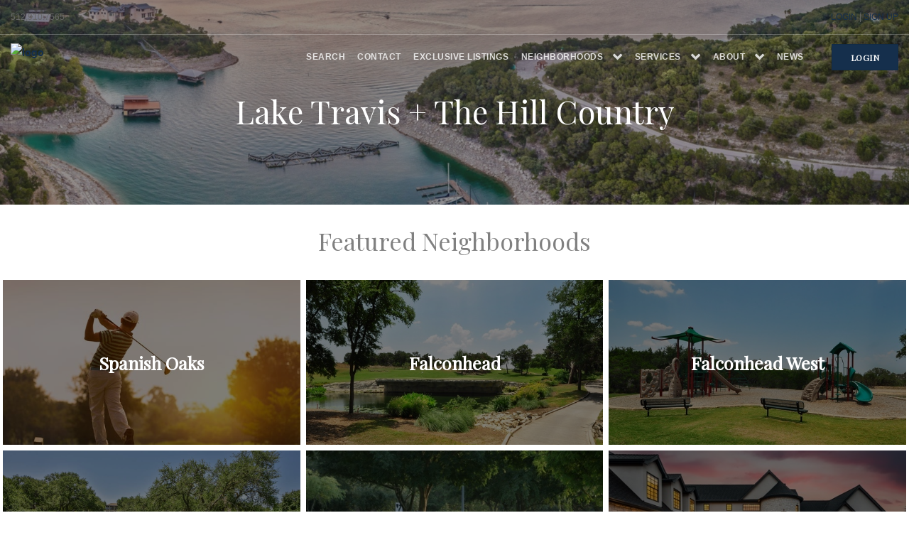

--- FILE ---
content_type: text/html; charset=utf-8
request_url: https://www.treaustin.com/the-hill-country-neighborhoods/
body_size: 22199
content:
<!DOCTYPE html><html xmlns="https://www.w3.org/1999/xhtml" prefix="og: http://ogp.me/ns#" lang="en" data-reactroot=""><head><title>The Hill Country Neighborhoods  | Taylor Real Estate</title><meta name="viewport" content="width=device-width, initial-scale=1.0, maximum-scale=1.0, user-scalable=no"/><meta name="robots" content="index, follow"/><link rel="canonical" href="https://www.treaustin.com//the-hill-country-neighborhoods/"/><meta property="og:url" content="https://www.treaustin.com//the-hill-country-neighborhoods/"/><link rel="stylesheet" href="/themes/millenium/stylesheets/font-awesome.min.css?5bb1483662e99e498dcb78f680f4eb17"/><link rel="stylesheet" type="text/css" href="https://cdn.jsdelivr.net/npm/slick-carousel@1.8.1/slick/slick.css"/><link rel="stylesheet" type="text/css" href="https://cdn.jsdelivr.net/npm/slick-carousel@1.8.1/slick/slick-theme.css"/><link rel="stylesheet" href="/themes/millenium/frontend.css?5bb1483662e99e498dcb78f680f4eb17"/><link rel="stylesheet" href="https://cdn.jsdelivr.net/npm/leaflet@1.1.0/dist/leaflet.css" integrity="sha512-wcw6ts8Anuw10Mzh9Ytw4pylW8+NAD4ch3lqm9lzAsTxg0GFeJgoAtxuCLREZSC5lUXdVyo/7yfsqFjQ4S+aKw==" crossorigin="anonymous"/><style data-styled="hWfFhX jnpDCx htuiCM iIMrTz iOamPi VwWna dqDJsX hYeFkV jsVvJU zXEbN iavkKQ hPZSsZ grXznH dSObOD" data-styled-version="4.4.1">
/* sc-component-id: sc-laTMn */
.dSObOD{display:inline-block;border:1px solid #3f3f3f;padding:5px 25px;text-transform:uppercase;-webkit-text-decoration:none !important;text-decoration:none !important;} .dSObOD:hover{-webkit-transform:translate3d(0,-2px,0);-ms-transform:translate3d(0,-2px,0);transform:translate3d(0,-2px,0);}
/* sc-component-id: sc-hGoxap */
.iOamPi{display:-webkit-box;display:-webkit-flex;display:-ms-flexbox;display:flex;min-height:2.5em;-webkit-align-items:center;-webkit-box-align:center;-ms-flex-align:center;align-items:center;-webkit-box-pack:end;-webkit-justify-content:flex-end;-ms-flex-pack:end;justify-content:flex-end;}
/* sc-component-id: sc-fjmCvl */
.VwWna{border-style:none;position:relative;} .VwWna div{right:10px;} .VwWna div:before,.VwWna div,.VwWna div:after{background-color:#fff;cursor:pointer;border-radius:1px;height:3px;width:20px;position:absolute;display:block;content:'';-webkit-transition:all 200ms ease-in-out;transition:all 200ms ease-in-out;} .VwWna div:before{top:-5px;} .VwWna div:after{bottom:-5px;}
/* sc-component-id: sc-global-856177778 */
@media screen and (max-width:960px){body{overflow-y:auto;}}
/* sc-component-id: sc-TFwJa */
.hWfFhX{display:-webkit-box;display:-webkit-flex;display:-ms-flexbox;display:flex;-webkit-align-items:center;-webkit-box-align:center;-ms-flex-align:center;align-items:center;-webkit-box-pack:justify;-webkit-justify-content:space-between;-ms-flex-pack:justify;justify-content:space-between;padding:15px;z-index:1000;width:100%;}
/* sc-component-id: sc-bHwgHz */
.grXznH{margin-right:15px;text-align:center;color:#fff;} .grXznH:hover{color:#fff;} @media screen and (max-width:960px){.grXznH{width:100%;margin-left:auto !important;margin-right:auto !important;margin-bottom:15px;}}
/* sc-component-id: sc-krDsej */
.hPZSsZ{display:inline-block;} .hPZSsZ .sc-bHwgHz:last-child{margin-right:0;} @media screen and (max-width:960px){.hPZSsZ{display:-webkit-box;display:-webkit-flex;display:-ms-flexbox;display:flex;-webkit-flex-direction:column;-ms-flex-direction:column;flex-direction:column;}}
/* sc-component-id: sc-dTdPqK */
.hYeFkV display:inline-block > div + div{padding-left:0;} @media screen and (max-width:960px){.hYeFkV{display:-webkit-box;display:-webkit-flex;display:-ms-flexbox;display:flex;-webkit-flex-direction:column;-ms-flex-direction:column;flex-direction:column;}} @media screen and (max-width:960px){.hYeFkV{margin-bottom:15px;}}
/* sc-component-id: sc-eMigcr */
.jsVvJU{position:relative;padding-right:15px;padding-left:15px;display:inline-block;text-transform:uppercase;line-height:40px;} .jsVvJU:hover > .sc-itybZL{max-height:0px;} @media screen and (max-width:960px){.jsVvJU{padding:10px 0 !important;border-bottom:1px solid rgba(255,255,255,0.25);}}
/* sc-component-id: sc-gPWkxV */
.zXEbN{opacity:0.8;-webkit-transition:opacity 0.3s;transition:opacity 0.3s;-webkit-transition:opacity 0.3s;font-weight:500;-webkit-text-decoration:none !important;text-decoration:none !important;color:#fff;} .zXEbN:hover{opacity:1;}
/* sc-component-id: sc-jVODtj */
.jnpDCx{max-width:none !important;width:auto !important;height:58px;}
/* sc-component-id: sc-kUaPvJ */
.htuiCM{width:100%;text-align:right;}
/* sc-component-id: sc-giadOv */
.dqDJsX{font-size:12px;-webkit-transition:right 0.15s ease-in;transition:right 0.15s ease-in;} @media screen and (max-width:960px){.dqDJsX{position:fixed;padding-top:15px;padding-bottom:88px;padding-left:50px;padding-right:50px;height:100%;overflow:scroll;width:400px;right:-400px;z-index:1000;}}
/* sc-component-id: sc-fONwsr */
.iavkKQ{display:-webkit-box;display:-webkit-flex;display:-ms-flexbox;display:flex;-webkit-align-items:center;-webkit-box-align:center;-ms-flex-align:center;align-items:center;opacity:inherit;-webkit-box-pack:justify;-webkit-justify-content:space-between;-ms-flex-pack:justify;justify-content:space-between;}
/* sc-component-id: sc-ipXKqB */
.iIMrTz{display:none;} @media screen and (max-width:960px){.iIMrTz{width:100%;display:inline-block;}}</style><script src="https://cdnjs.cloudflare.com/ajax/libs/babel-core/5.8.34/browser-polyfill.js"></script><script type="text/javascript" src="/themes/millenium/frontend.js?5bb1483662e99e498dcb78f680f4eb17"></script><script>
            require('themes/millenium/frontend/javascripts/main');
          </script><script src="https://cdn.jsdelivr.net/npm/leaflet@1.1.0/dist/leaflet.js" integrity="sha512-mNqn2Wg7tSToJhvHcqfzLMU6J4mkOImSPTxVZAdo+lcPlk+GhZmYgACEe0x35K7YzW1zJ7XyJV/TT1MrdXvMcA==" crossorigin="anonymous"></script><script src="https://cdn.jsdelivr.net/npm/isotope-layout@3/dist/isotope.pkgd.min.js"></script><script src="https://snapwidget.com/js/snapwidget.js"></script><script src="https://cdn.jsdelivr.net/npm/flickity@2/dist/flickity.pkgd.min.js"></script><noscript>
          <style>
            .tabs-with-cover-block .tab-content .inactive-tab { display: block !important }
          </style>
          </noscript><link rel="stylesheet" href="/themes/millenium/stylesheets/font-playfair.css?5bb1483662e99e498dcb78f680f4eb17"/><link rel="stylesheet" href="/themes/millenium/stylesheets/theme-1.css?5bb1483662e99e498dcb78f680f4eb17"/><style>
        .bg--primary {
          background: #152f4c;
        }
        .btn--primary{
          background: #152f4c !important;
          border-color: #132b45 !important;
        }
        .btn--primary:hover {
          background: #132b45;
          border-color: #132b45;
        }
        .btn--primary:active {
          background: #10253c;
          border-color: #10253c;
        }
        a {
          color: #152f4c;
        }
        a:hover {
          color: #132b45;
        }
        a:active {
          color: #10253c !important;
        }
        li.active:after {
          color: #152f4c;
        }
        .bg--secondary {
          background: #e1ded9;
        }
        .bg--secondary .menu-vertical .dropdown-menu-item a span{
          color: rgba(0, 0, 0, 1);
        }
        .bg--secondary .menu-horizontal li, .bg--auto .menu-horizontal li{
          border-color: rgba(0, 0, 0, 0.25) !important;
        }
        .btn--secondary{
          background: #e1ded9 !important;
          border-color: #cfccc7 !important;
        }
        .btn--secondary:hover {
          background: #cfccc7;
          border-color: #cfccc7;
        }
        .btn--secondary:active {
          background: #b4b1ad;
          border-color: #b4b1ad;
        }
        .process-3 li .process__number {
          border-color: #152f4c;
        }
        .process-3 li .process__number span {
          color: #152f4c;
        }
        .tt-dataset h4 {
          color: #152f4c !important;
        }
        .tt-selectable:hover {
          background: #152f4c !important;
        }
        .bg--primary i{
          color: rgba(255, 255, 255, 1);
        }
        .bg--primary select{
          color: rgba(255, 255, 255, 1);
        }
        .bg--secondary i{
          color: rgba(0, 0, 0, 1);
        }
        .bg--secondary select{
          color: rgba(0, 0, 0, 0.5);
        }
        .bg--auto .dropdown__content{
          background: #fff;
        }
        .color--primary {
          color: #152f4c !important;
        }
        .color-primary-hover:hover {
          color: #152f4c !important;
        }
        .bg--primary .boxed:not(.imagebg) .color--primary {
          color: #152f4c !important;
        }
        .btn--primary-outline .btn__text {
          color: #152f4c !important;
        }
        .btn--secondary-outline .btn__text {
          color: #e1ded9 !important;
        }
        .btn--primary-outline {
          border-color: #152f4c !important;
        }
        .btn--secondary-outline {
          border-color: #e1ded9 !important;
        }
        .btn--secondary .btn__text {
          color: #252525 !important;
        }
        .imagebg.image--light .btn--primary-outline, .imagebg.image--light .btn--secondary-outline {
          background: rgba(255,255,255,.3) !important;
        }
        .lead p {
          font-size: 16px;
        }
        div[data-site-builder-block-id="script_block_11"] > div {
    display: flex;
    justify-content: center;
    /* Add align-items: center; if you also want vertical centering */
}
div[data-site-builder-block-id="script_block_5"] > div {
    display: flex;
    justify-content: center;
    /* Add align-items: center; if you also want vertical centering */
}
div[data-site-builder-block-id="script_block_6"] > div {
    display: flex;
    justify-content: center;
    /* Add align-items: center; if you also want vertical centering */
}
div[data-site-builder-block-id="script_block_7"] > div {
    display: flex;
    justify-content: center;
    /* Add align-items: center; if you also want vertical centering */
}
div[data-site-builder-block-id="script_block_3"] > div {
    display: flex;
    justify-content: center;
    /* Add align-items: center; if you also want vertical centering */
}
div[data-site-builder-block-id="script_block_9"] > div {
    display: flex;
    justify-content: center;
    /* Add align-items: center; if you also want vertical centering */
}
div[data-site-builder-block-id="script_block_8"] > div {
    display: flex;
    justify-content: center;
    /* Add align-items: center; if you also want vertical centering */
}
div[data-site-builder-block-id="script_block_10"] > div {
    display: flex;
    justify-content: center;
    /* Add align-items: center; if you also want vertical centering */
}
      </style><link rel="apple-touch-icon" sizes="57x57" href="https://site-builder-platform-production-active-storage.s3.amazonaws.com/85ouumzum42hlu478e5wvvlruqn9"/><link rel="apple-touch-icon" sizes="60x60" href="https://site-builder-platform-production-active-storage.s3.amazonaws.com/85ouumzum42hlu478e5wvvlruqn9"/><link rel="apple-touch-icon" sizes="72x72" href="https://site-builder-platform-production-active-storage.s3.amazonaws.com/85ouumzum42hlu478e5wvvlruqn9"/><link rel="apple-touch-icon" sizes="114x114" href="https://site-builder-platform-production-active-storage.s3.amazonaws.com/85ouumzum42hlu478e5wvvlruqn9"/><link rel="apple-touch-icon" sizes="120x120" href="https://site-builder-platform-production-active-storage.s3.amazonaws.com/85ouumzum42hlu478e5wvvlruqn9"/><link rel="apple-touch-icon" sizes="144x144" href="https://site-builder-platform-production-active-storage.s3.amazonaws.com/85ouumzum42hlu478e5wvvlruqn9"/><link rel="apple-touch-icon" sizes="152x152" href="https://site-builder-platform-production-active-storage.s3.amazonaws.com/85ouumzum42hlu478e5wvvlruqn9"/><link rel="apple-touch-icon" sizes="180x180" href="https://site-builder-platform-production-active-storage.s3.amazonaws.com/85ouumzum42hlu478e5wvvlruqn9"/><link rel="icon" type="image/png" sizes="192x192" href="https://site-builder-platform-production-active-storage.s3.amazonaws.com/85ouumzum42hlu478e5wvvlruqn9"/><link rel="icon" type="image/png" sizes="16x16" href="https://site-builder-platform-production-active-storage.s3.amazonaws.com/85ouumzum42hlu478e5wvvlruqn9"/><link rel="icon" type="image/png" sizes="96x96" href="https://site-builder-platform-production-active-storage.s3.amazonaws.com/85ouumzum42hlu478e5wvvlruqn9"/><meta name="keywords" content="The Hill Country Neighborhoods "/><meta name="twitter:image" content="https://site-builder-platform-production-active-storage.s3.amazonaws.com/u0eqjhq6rot4rnmv3asx5qn62vz1"/><script type="application/ld+json">{"@context":"https://schema.org","@graph":[{"@type":"WebSite","url":"https://www.treaustin.com/the-hill-country-neighborhoods","name":"The Hill Country Neighborhoods  | Taylor Real Estate","description":null,"publisher":"Taylor Real Estate","potentialAction":{"@type":"SearchAction","target":"https://www.treaustin.com/idx?q=%7B%22full_text%22%3A%7B%22value%22%3A%5B%22{search_term}%22%5D%7D%7D&utm_source=google&utm_medium=organic&utm_campaign=sitelinks_searchbox","query-input":"required name=search_term"}},{"@type":"Organization","name":"Taylor Real Estate","url":"https://www.treaustin.com"}]}</script><meta property="og:title" content="Taylor Real Estate | Brokerage Services and Urban Development Marketing"/><meta property="og:type" content="website"/><meta property="og:image" content="https://site-builder-platform-production-active-storage.s3.amazonaws.com/bkdegl7gi2e6d2vnri4y9wjq9khs"/><meta property="og:description" content="We are a full-service real estate brokerage firm based in the heart of Austin.  We specialize in providing individually tailored service for clientele in the downtown, central and west Austin areas"/><script>
              (function(i,s,o,g,r,a,m){i['GoogleAnalyticsObject']=r;i[r]=i[r]||function(){
                      (i[r].q=i[r].q||[]).push(arguments)},i[r].l=1*new Date();a=s.createElement(o),
                      m=s.getElementsByTagName(o)[0];a.async=1;a.src=g;m.parentNode.insertBefore(a,m)
                      })(window,document,'script','https://www.google-analytics.com/analytics.js','ga');
                      ga('create', 'UA-50582728-3', 'auto');
                      ga('create', 'UA-97936234-1', 'auto', 'clientTracker');
                      ga('send', 'pageview');
                      ga('clientTracker.send', 'pageview');
          </script><script>
            !function(f,b,e,v,n,t,s){if(f.fbq)return;n=f.fbq=function(){n.callMethod?
            n.callMethod.apply(n,arguments):n.queue.push(arguments)};if(!f._fbq)f._fbq=n;
            n.push=n;n.loaded=!0;n.version='2.0';n.queue=[];t=b.createElement(e);t.async=!0;
            t.src=v;s=b.getElementsByTagName(e)[0];s.parentNode.insertBefore(t,s)}(window,
            document,'script','https://connect.facebook.net/en_US/fbevents.js');
            fbq('init', '112947996046987');
            fbq('init', '307009429766376');
            fbq('track', 'PageView');
            </script><script type="text/javascript" src="https://crm.realsavvy.com/widgets/YDBcH0lZpVW5iw.js"> </script></head><body data-smooth-scroll-offset="77" data-spy="scroll" data-target=".sticky-list"><div id="locomotive-site-builder-page-anchor"><div id="site-builder-page"><div class="standard-nav bar--absolute theme_1" data-site-builder-block-id="standard_navigation_1"><div class="nav-holder theme_1"><section class="bar bar-3 bar--sm top-nav-bar bg--auto bar--transparent"><div class="container-fluid"><div class="row"><div class="col-md-6 col-xs-8"><div class="bar__module"><span class="top-nav-text">512.910.7565</span></div></div><div class="col-md-6 col-xs-4 text-right"><div class="bar__module"><span><a class="top-nav-links" href="" target="">Login</a><span class="top-nav-text"> | </span><a class="top-nav-links" href="" target="">Sign Up</a></span></div></div></div></div></section><div class="bar bar--sm visible-xs visible-sm bg--auto" style="margin-top:0"><div class="container-fluid"><div class="row"><div class="col-sm-5 col-xs-5"><a href="/"><img class="logo logo-dark" alt="logo" src="https://cdn.filestackcontent.com/DWEnDcQDWMsfEY2nXng9"/><img class="logo logo-light" alt="logo" src="https://cdn.filestackcontent.com/PhrFQX0HSRe9vO5kvy6O"/></a></div><div class="col-sm-5 col-sm-offset-2 col-xs-7 text-right"><div class="hamburger-container"><button class="hamburger-toggle"><span class="hamburger"></span></button></div></div></div></div></div><nav id="menu1" class="bar bar-1 bottom-nav-bar bg--auto bar--transparent"><div class="container-fluid"><div class="row"><div class="col-sm-12 hidden-xs hidden-sm"><div class="bar__module"><a href="/"><img class="logo logo-dark custom-logo" alt="logo" src="https://cdn.filestackcontent.com/DWEnDcQDWMsfEY2nXng9"/><img alt="logo" class="logo logo-light custom-logo" src="https://cdn.filestackcontent.com/PhrFQX0HSRe9vO5kvy6O"/></a></div></div><div class="col-md-10 col-md-offset-2 col-sm-9 text-right text-left-xs text-left-sm"><div class="bar__module"><ul class="menu-horizontal text-left"><li class="menu-item"><a href="/idx" target=""><span>Search</span></a> </li><li class="menu-item"><a href="/contact" target=""><span>Contact</span></a> </li><li class="menu-item"><a href="/listings" target=""><span>Exclusive Listings</span></a> </li><li class="dropdown menu-dropdown"><a href="#" class="dropdown__trigger" target=""><span class="dropdown-label">Neighborhoods</span></a><span class="sub-dropdown-trigger visible-xs visible-sm"></span><div class="dropdown__container menu-dropdown-container"><div class="container"><div class="row"><div class="dropdown__content menu-dropdown-content bg--auto"><ul class="menu-vertical dropdown-menu-vertical"><li class="dropdown-menu-item submenu-dropdown"><a href="/austin-neighborhoods" target=""><span>West + Central Austin </span></a></li><li class="dropdown-menu-item submenu-dropdown"><a href="/waterfront" target=""><span>Waterfront</span></a></li><li class="dropdown-menu-item submenu-dropdown"><a href="/the-hill-country-neighborhoods" target=""><span>The Hill Country </span></a></li></ul></div></div></div></div></li><li class="dropdown menu-dropdown"><a href="#" class="dropdown__trigger" target=""><span class="dropdown-label">Services</span></a><span class="sub-dropdown-trigger visible-xs visible-sm"></span><div class="dropdown__container menu-dropdown-container"><div class="container"><div class="row"><div class="dropdown__content menu-dropdown-content bg--auto"><ul class="menu-vertical dropdown-menu-vertical"><li class="dropdown-menu-item submenu-dropdown"><a href="/sellers" target=""><span>Selling Your Home</span></a></li><li class="dropdown-menu-item submenu-dropdown"><a href="/home-valuation" target=""><span>Home Value</span></a></li><li class="dropdown-menu-item submenu-dropdown"><a href="/buyers" target=""><span>Buying a Home</span></a></li><li class="dropdown-menu-item submenu-dropdown"><a href="/project-marketing-and-development" target=""><span>Projects</span></a></li></ul></div></div></div></div></li><li class="dropdown menu-dropdown"><a href="#" class="dropdown__trigger" target=""><span class="dropdown-label">About</span></a><span class="sub-dropdown-trigger visible-xs visible-sm"></span><div class="dropdown__container menu-dropdown-container"><div class="container"><div class="row"><div class="dropdown__content menu-dropdown-content bg--auto"><ul class="menu-vertical dropdown-menu-vertical"><li class="dropdown-menu-item submenu-dropdown"><a href="/about" target=""><span>About Us</span></a></li><li class="dropdown-menu-item submenu-dropdown"><a href="/the-advisor-austin-real-estate-market-analysis" target=""><span>Market Data</span></a></li><li class="dropdown-menu-item submenu-dropdown"><a href="/testimonials" target=""><span>Testimonials</span></a></li></ul></div></div></div></div></li><li class="menu-item"><a href="/blog" target=""><span>News</span></a> </li></ul></div><div class="bar__module menu-buttons"><a class="btn btn--sm btn--primary type--uppercase"><span class="btn__text">Login</span></a></div></div></div></div></nav></div><style>
        .standard-nav .bar .logo {
          height: 40px;
          top: 2px;
        }

        .standard-nav .bar-1 {
          padding-bottom: 10px;
          padding-top: 10px;
        }

        @media(max-width: 768px){

          .bar .logo {
            height: 20px !important;
          }
        }
        
      .bar--transparent.top-nav-bar .top-nav-text {
        color: undefined;
      }
      .bar--transparent.top-nav-bar .top-nav-links {
        color: undefined;
      }
      @media (min-width: 991px) {
        .bottom-nav-bar.bar--transparent:not(.bar--dark):not(.pos-fixed) .menu-horizontal > li.menu-dropdown > a span {
          color: #ffffff;
        }
        .bottom-nav-bar.bar--transparent:not(.bar--dark):not(.pos-fixed) .menu-horizontal > li.menu-item > a span {
          color: #ffffff;
        }
        .bottom-nav-bar.bar--transparent:not(.bar--dark):not(.pos-fixed) .menu-buttons a.btn .btn__text {
          color: #ffffff;
        }
      }
    
      </style></div><section class="cover-text-i cover imagebg   height-40  text-center " data-overlay="5" data-site-builder-block-id="cover_text_1_1"><div class="background-image-holder"><img alt="background" src="https://process.filestackapi.com/ANn5ILZAdTeSfgB4VFScPz/resize=width:2800,height:2800,fit:max,align:center/https://cdn.filestackcontent.com/hkffeKypQi6QrDoUN73u"/></div><div class="container pos-vertical-center"><div class="row"><div class="cover-text-content"><div class="subheadline lead"><h3><br></h3><h2>Lake Travis + The Hill Country</h2></div><div class=""></div></div></div></div></section><section class="page-title-3 switchable  unmarg--top  text-center space--xxs bg--auto" data-site-builder-block-id="page_title_3_1"><div class="container"><div class="row text-wrap"><div class="col-md-8"><div class="lead sitebuilder-text-editor unmarg--bottom"><h3>Featured Neighborhoods</h3></div></div></div></div></section><section class="bg--auto   unpad building-image-grid reverse-hover" data-site-builder-block-id="mosaic_1"><div class="flex-col resize"><a class="flex-item offset resize-item" style="background-image:linear-gradient( rgba(0, 0, 0, 0.5), rgba(0, 0, 0, 0.5) ), url(https://process.filestackapi.com/ANn5ILZAdTeSfgB4VFScPz/resize=width:1400,height:1400,fit:max,align:center/https://cdn.filestackcontent.com/K8007GtRBjwHFNULJjOQ)" target="_self" href="/spanish-oaks"><div class="single-building-grid-content none"><div class="content-item"><h3 class="text-center caption-position">Spanish Oaks</h3></div></div></a><a class="flex-item offset resize-item" style="background-image:linear-gradient( rgba(0, 0, 0, 0.5), rgba(0, 0, 0, 0.5) ), url(https://process.filestackapi.com/ANn5ILZAdTeSfgB4VFScPz/resize=width:1400,height:1400,fit:max,align:center/https://cdn.filestackcontent.com/Bob4QIBxQsOu6CQZlOiQ)" target="_self" href="/the-hills-flintrock"><div class="single-building-grid-content none"><div class="content-item"><h3 class="text-center caption-position">The Hills + Flintrock</h3></div></div></a><a class="flex-item offset resize-item" style="background-image:linear-gradient( rgba(0, 0, 0, 0.5), rgba(0, 0, 0, 0.5) ), url(https://process.filestackapi.com/ANn5ILZAdTeSfgB4VFScPz/resize=width:1400,height:1400,fit:max,align:center/https://cdn.filestackcontent.com/elVHVdDNSZmnJtI9gnaA)" target="_self" href="/old-lakeway"><div class="single-building-grid-content none"><div class="content-item"><h3 class="text-center caption-position">Old Lakeway</h3></div></div></a></div><div class="flex-col resize"><a class="flex-item offset resize-item" style="background-image:linear-gradient( rgba(0, 0, 0, 0.5), rgba(0, 0, 0, 0.5) ), url(https://process.filestackapi.com/ANn5ILZAdTeSfgB4VFScPz/resize=width:1400,height:1400,fit:max,align:center/https://cdn.filestackcontent.com/v35xycERWmA55GN6o0MY)" target="_self" href="/falconhead"><div class="single-building-grid-content none"><div class="content-item"><h3 class="text-center caption-position">Falconhead</h3></div></div></a><a class="flex-item offset resize-item" style="background-image:linear-gradient( rgba(0, 0, 0, 0.5), rgba(0, 0, 0, 0.5) ), url(https://process.filestackapi.com/ANn5ILZAdTeSfgB4VFScPz/resize=width:1400,height:1400,fit:max,align:center/https://cdn.filestackcontent.com/boHXDlgqSGeuSmFDYKH0)" target="_self" href="/sweetwater"><div class="single-building-grid-content none"><div class="content-item"><h3 class="text-center caption-position">Sweetwater</h3></div></div></a><a class="flex-item offset resize-item" style="background-image:linear-gradient( rgba(0, 0, 0, 0.5), rgba(0, 0, 0, 0.5) ), url(https://process.filestackapi.com/ANn5ILZAdTeSfgB4VFScPz/resize=width:1400,height:1400,fit:max,align:center/https://cdn.filestackcontent.com/BEA61PuzS8OeHFpS0WMP)" target="_self" href="/rough-hollow"><div class="single-building-grid-content none"><div class="content-item"><h3 class="text-center caption-position">Rough Hollow</h3></div></div></a></div><div class="flex-col resize"><a class="flex-item offset resize-item" style="background-image:linear-gradient( rgba(0, 0, 0, 0.5), rgba(0, 0, 0, 0.5) ), url(https://process.filestackapi.com/ANn5ILZAdTeSfgB4VFScPz/resize=width:1400,height:1400,fit:max,align:center/https://cdn.filestackcontent.com/6YjNDBBQXK230ozaYf0h)" target="_self" href="/falconhead-west"><div class="single-building-grid-content none"><div class="content-item"><h3 class="text-center caption-position">Falconhead West</h3></div></div></a><a class="flex-item offset resize-item" style="background-image:linear-gradient( rgba(0, 0, 0, 0.5), rgba(0, 0, 0, 0.5) ), url(https://process.filestackapi.com/ANn5ILZAdTeSfgB4VFScPz/resize=width:1400,height:1400,fit:max,align:center/https://cdn.filestackcontent.com/w8otv8SWQxSgMrRiPfxV)" target="_self" href="/serene-hills"><div class="single-building-grid-content none"><div class="content-item"><h3 class="text-center caption-position">Serene Hills</h3></div></div></a><a class="flex-item offset resize-item" style="background-image:linear-gradient( rgba(0, 0, 0, 0.5), rgba(0, 0, 0, 0.5) ), url(https://process.filestackapi.com/ANn5ILZAdTeSfgB4VFScPz/resize=width:1400,height:1400,fit:max,align:center/https://cdn.filestackcontent.com/tOok7biDSXycZDRRVcVO)" target="_self" href="/uplands"><div class="single-building-grid-content none"><div class="content-item"><h3 class="text-center caption-position">The Uplands</h3></div></div></a></div><style>
        .building-image-grid .flex-col:hover {
          flex: undefined;
        }
        .building-image-grid .flex-col .flex-item:hover {
          flex: undefined;
        }
      </style></section><section class="bg--auto   unpad building-image-grid reverse-hover" data-site-builder-block-id="mosaic_2"><div class="flex-col resize"><a class="flex-item offset resize-item" style="background-image:linear-gradient( rgba(0, 0, 0, 0.5), rgba(0, 0, 0, 0.5) ), url(https://process.filestackapi.com/ANn5ILZAdTeSfgB4VFScPz/resize=width:1400,height:1400,fit:max,align:center/https://cdn.filestackcontent.com/NddqcISq2eYEdAcpkjLw)" target="_self" href="/lakes-edge"><div class="single-building-grid-content none"><div class="content-item"><h3 class="text-center caption-position">Lakes Edge</h3></div></div></a><a class="flex-item offset resize-item" style="background-image:linear-gradient( rgba(0, 0, 0, 0.5), rgba(0, 0, 0, 0.5) ), url(https://process.filestackapi.com/ANn5ILZAdTeSfgB4VFScPz/resize=width:1400,height:1400,fit:max,align:center/https://cdn.filestackcontent.com/75CPImfSiSeL5PB60OCQ)" target="_self" href="/lake-pointe"><div class="single-building-grid-content none"><div class="content-item"><h3 class="text-center caption-position">Lake Pointe</h3></div></div></a></div><div class="flex-col resize"><a class="flex-item offset resize-item" style="background-image:linear-gradient( rgba(0, 0, 0, 0.5), rgba(0, 0, 0, 0.5) ), url(https://process.filestackapi.com/ANn5ILZAdTeSfgB4VFScPz/resize=width:1400,height:1400,fit:max,align:center/https://cdn.filestackcontent.com/tIE99Ej6ReqLmTAPR2zK)" target="_self" href="/spicewood"><div class="single-building-grid-content none"><div class="content-item"><h3 class="text-center caption-position">Spicewood</h3></div></div></a><a class="flex-item offset resize-item" style="background-image:linear-gradient( rgba(0, 0, 0, 0.5), rgba(0, 0, 0, 0.5) ), url(https://process.filestackapi.com/ANn5ILZAdTeSfgB4VFScPz/resize=width:1400,height:1400,fit:max,align:center/https://cdn.filestackcontent.com/o20oCOM4TbAsIg8ev2Pw)" target="_self" href="/belvedere-luxury-homes-austin"><div class="single-building-grid-content none"><div class="content-item"><h3 class="text-center caption-position">Belvedere</h3></div></div></a></div><div class="flex-col resize"><a class="flex-item offset resize-item" style="background-image:linear-gradient( rgba(0, 0, 0, 0.5), rgba(0, 0, 0, 0.5) ), url(https://process.filestackapi.com/ANn5ILZAdTeSfgB4VFScPz/resize=width:1400,height:1400,fit:max,align:center/https://cdn.filestackcontent.com/K6V4uKvsRC22mew7Fvs6)" target="_self" href="/east-village"><div class="single-building-grid-content none"><div class="content-item"><h3 class="text-center caption-position">East Village</h3></div></div></a><a class="flex-item offset resize-item" style="background-image:linear-gradient( rgba(0, 0, 0, 0.5), rgba(0, 0, 0, 0.5) ), url(https://process.filestackapi.com/ANn5ILZAdTeSfgB4VFScPz/resize=width:1400,height:1400,fit:max,align:center/https://cdn.filestackcontent.com/xdrHBDNURQKjRmcrBA4w)" target="_self" href="/dripping-springs"><div class="single-building-grid-content none"><div class="content-item"><h3 class="text-center caption-position">Dripping Springs</h3></div></div></a></div><style>
        .building-image-grid .flex-col:hover {
          flex: 1.5;
        }
        .building-image-grid .flex-col .flex-item:hover {
          flex: 1.5;
        }
      </style></section><section class="footer-long-2 bg--auto space--xxs " data-site-builder-block-id="footer_long_2_1"><div class="container"><div class="row"><div class="col-md-12 text-center"><img alt="companies-logo" class="company-logo" src="https://cdn.filestackcontent.com/VOy9Cb8iTOOMQ7VWwJvR"/><div class="footer-about mb--1 sitebuilder-text-editor"><p><a href="https://treaustin.app.link/hbECRi71kR" target="_blank"><strong>GET THE APP</strong></a></p><p><br></p><p>14425 Falcon Head Blvd.</p><p>Bldg E, Ste. 100</p><p>Bee Cave, TX 78738</p><p><br></p><p>TEL: 512.910.7565</p><p><a href="/cdn-cgi/l/email-protection#e98b9d889085869ba99d9b8c889c9a9d8087c78a8684" target="_blank"><span class="__cf_email__" data-cfemail="0a687e6b736665784a7e786f6b7f797e636424696567">[email&#160;protected]</span></a></p></div><ul class="social-list list-inline list--hover"><li><a href="https://www.facebook.com/taylorrealestateaustin" target="_blank" class="social-icon icon-facebook "><i class="fa fa-facebook  fa-2x"></i></a></li><li><a href="https://www.instagram.com/taylor_real_estate/" target="_blank" class="social-icon icon-instagram "><i class="fa fa-instagram  fa-2x"></i></a></li><li><a href="https://www.google.com/localservices/prolist?g2lbs=AL1YbfXahyCKmvNJ9Pn12E1oibFHpqGbxGEskSUGUvcFAn-GwUNU7sYuKOvUAoTvfsKI2wF4ODfEBahHVUkv4yP3nSSwjQVNiEAxhlvwmt2Psbj11QvH0TI%3D&amp;hl=en-US&amp;gl=us&amp;ssta=1&amp;oq=Taylor%20Real%20Estate&amp;src=2&amp;origin=https%3A%2F%2Fwww.google.com&amp;spp=[base64]&amp;lrlstt=1663605370048&amp;ved=2ahUKEwiU2fL2pKH6AhWFlWoFHTXRDE0QvS56BAgEEAE&amp;slp=MgBSBAgCIABgAGgBQAE%3D&amp;scp=ChdnY2lkOnJlYWxfZXN0YXRlX2FnZW5jeRIgIghtYXAgYXJlYSoUDaAtdxEVDUBpwx1mu9ISJW833MUaElRheWxvciBSZWFsIEVzdGF0ZSoSUmVhbCBlc3RhdGUgYWdlbmN5&amp;q=Taylor%20Real%20Estate" target="_blank" class="social-icon icon-google-plus "><i class="fa fa-google-plus  fa-2x"></i></a></li><li><a href="https://www.youtube.com/channel/UCGHudAIDPDyptzPVap_eh6Q" target="_blank" class="social-icon icon-youtube "><i class="fa fa-youtube  fa-2x"></i></a></li></ul></div></div></div><section class="footer-bottom mt--2 space--sm bg--auto"><div class="container"><div class="row"><div class="col-md-7 disclaimer sitebuilder-text-editor text-left"><p><sub>©2024 All rights reserved The information being provided is for consumers' personal, non-commercial use and may not be used for any purpose other than to identify prospective properties consumers may be interested in purchasing. Based on information from the Austin Board of REALTORS® (alternatively, from ACTRIS). Neither the Board nor ACTRIS guarantees or is in any way responsible for its accuracy. The Austin Board of REALTORS®, ACTRIS and their affiliates provide the MLS and all content therein "AS IS" and without any warranty, express or implied. Data maintained by the Board or ACTRIS may not reflect all real estate activity in the market. All information provided is deemed reliable but is not guaranteed and should be independently verified.</sub></p></div><div class="col-md-5"><ul class="footer-menu list-inline text-right"><li><a href="#"><span>Privacy Policy</span></a></li><li><a href="https://www.trec.texas.gov/sites/default/files/pdf-forms/CN%201-2.pdf"><span>TREC Consumer Protection Notice</span></a></li><li><a href="https://drive.google.com/file/d/1fl_ct2EKjblEbZUy8AMH_kXkOtmppXS2/view?usp=sharing"><span>IABS</span></a></li></ul></div><div class="col-md-12 text-left mt--2 type--fine-print disclaimer">Last updated <!-- -->January 17 at 3:35 pm<!-- -->.</div></div></div></section><style>
        .footer-long-2 img.company-logo  {
          height: 76px;
        }
      </style></section></div></div><script data-cfasync="false" src="/cdn-cgi/scripts/5c5dd728/cloudflare-static/email-decode.min.js"></script><script src="/themes/millenium/site_builder.js?5bb1483662e99e498dcb78f680f4eb17" type="text/javascript"></script><script type="text/javascript">
        window.SiteBuilder = {"env":"production"};
        window.__PRELOADED__DATA__ = "[base64]";
        require("themes/millenium/frontend/javascripts/main");
        require("themes/millenium/client").default.init();
      </script><script>
            if($){
              $.ajaxPrefilter(function(options, originalOptions, jqXHR) {
                jqXHR.setRequestHeader('Authorization', 'Bearer eyJ0eXAiOiJKV1QiLCJhbGciOiJSUzI1NiJ9.[base64].[base64]');
                jqXHR.setRequestHeader('X-SITE-TOKEN', 'pKtTBMnYKByPb06ZO5A7pA');
             });
            }
          </script><script type="text/javascript" src="https://cdn.jsdelivr.net/npm/slick-carousel@1.8.1/slick/slick.min.js"></script><script defer src="https://static.cloudflareinsights.com/beacon.min.js/vcd15cbe7772f49c399c6a5babf22c1241717689176015" integrity="sha512-ZpsOmlRQV6y907TI0dKBHq9Md29nnaEIPlkf84rnaERnq6zvWvPUqr2ft8M1aS28oN72PdrCzSjY4U6VaAw1EQ==" data-cf-beacon='{"version":"2024.11.0","token":"d88d91bbc6ed4b73a9e5101e5fd6b2c6","r":1,"server_timing":{"name":{"cfCacheStatus":true,"cfEdge":true,"cfExtPri":true,"cfL4":true,"cfOrigin":true,"cfSpeedBrain":true},"location_startswith":null}}' crossorigin="anonymous"></script>
</body></html>

--- FILE ---
content_type: text/css; charset=UTF-8
request_url: https://www.treaustin.com/themes/millenium/stylesheets/font-playfair.css?5bb1483662e99e498dcb78f680f4eb17
body_size: -647
content:
@import url(https://fonts.googleapis.com/css?family=Playfair+Display);

.menu > li{
  font-family: 'Playfair Display','Verdana','Helvetica', sans-serif;
}

.btn,.btn__text,button{
	font-family: 'Playfair Display','Verdana','Helvetica', sans-serif;
}

h1,h2,h3,h4,h5,h6,
.h1,.h2,.h3,.h4,.h5,.h6{
  font-family: 'Playfair Display','Helvetica', sans-serif;
}


--- FILE ---
content_type: text/css; charset=UTF-8
request_url: https://www.treaustin.com/themes/millenium/stylesheets/theme-1.css?5bb1483662e99e498dcb78f680f4eb17
body_size: 1570
content:
/*Homecity*/

/***Global Overrides***/

/*BorderOverride*/
.border--round {
  border-radius: 0px;
}
/*Buttons*/
.btn {
  border-radius: 0px;
}
/*Forms*/
.form-email input,
.form-email textarea,
.form-email button {
  border-radius: 0;
  min-height: 44px;
}

.form-email button {
  margin-top: 10px;
}

/***Block Overrides***/
/*Agent 2*/
.agent-2-block .agent-listings .tab-buttons #current-button,
.agent-2-block .agent-listings .tab-buttons #sold-button {
  border-radius: 0px;
}

/*Cards*/
.card-2 {
  box-shadow: 0px 0px 0px #ececec;
  transition: box-shadow 0.3s;
}

.card-2:hover {
  box-shadow: 1px 1px 8px #ececec;
}
.agent-listings .card-2 .card__body,
.card-2 .card__top {
  border-bottom: 0px;
  border-radius: 0;
}

.agent-listings .card-2 .card__body,
.card-2 .card__top .card-image {
  border-radius: 0 !important;
}

.agent-listings .card-2 .card__body,
.card-2 .card__bottom {
  border-radius: 0;
}

.agent-listings .card-2 .card__body .card__action > *,
.agent-listings .card-2 .card__body .price h3 {
  color: #252525;
}

.agent-listings .card-2 .card__body .listing-details {
  color: #666;
}

/*Testimonial Slider 2*/
.testimonial-slider-2 .slick-list {
  overflow: visible;
}

.testimonial-slider-2 .slick-slide.slick-active .testimonial {
  background: #fff;
  color: #000;
  padding: 60px 60px;
  box-shadow: 3px 3px 8px #cdcdcd;
  width: 600px;
  margin: 0 auto;
}

.testimonial-slider-2 .slick-slide.slick-active .testimonial h5 {
  color: #000;
}
.testimonial-slider-2 .slick-slide.slick-active .testimonial span {
  color: #000;
}

.testimonial-slider-2 .slick-slide .testimonial {
  padding: 60px 60px;
  width: 600px;
  margin: 0 auto;
}

.testimonial-slider-2 .slick-next:before,
.testimonial-slider-2 .slick-arrow:before {
  font-family: 'FontAwesome';
  color: #fff;
}

.testimonial-slider-2 .slick-next:before,
.testimonial-slider-2 .slick-prev:before {
  content: '\f060';
  z-index: 999 !important;
}

.testimonial-slider-2 .slick-next:before,
.testimonial-slider-2 .slick-next:before {
  content: '\f061';
}

.testimonial-slider-2 .slick-slide blockquote {
  font-style: normal;
  font-family: inherit;
  font-size: 14px;
  line-height: 30px;
}

.testimonial-slider-2 .slick-slide h5 {
  font-style: normal;
  font-size: 24px;
  font-weight: 400;
}

.testimonial-slider-2 .slick-slide span {
  font-style: normal;
  font-size: 14px;
  opacity: 0.5;
}

.testimonial-slider-2 .slick-slider .slick-arrow {
  height: 60px;
  width: 60px;
  border-radius: 50%;
  background: black;
  box-shadow: 3px 3px 8px #cdcdcd;
  z-index: 2;
}

.testimonial-slider-2 .slick-dots {
  bottom: -45px;
}

/* Google API 1 */
.google-api-1 .google-api-1-content {
  text-align: left;
}

.google-api-1 button.btn.moreInfoButton {
  height: 50px;
  color: #666666;
}

@media (max-width: 991px) {
  .testimonial-slider-2 .slick-slider .slick-arrow {
    display: none !important;
  }

  .testimonial-slider-2 .slick-slide.slick-active .testimonial {
    width: 100%;
    height: auto;
  }
}

@media (max-width: 1024px) {
  .is-market-valid {
    top: 35px;
  }
}

/* Search Cover */
#market-select {
  border-radius: 0;
  height: 60px;
}

.tt-hint {
  border-radius: 0;
  height: 60px;
}

#inputfield {
  border-radius: 0;
  height: 60px;
}

.search-bar-block .fa-search, .search-bar-block .fa-spinner {
  top: 20px;
}

.input-select:after {
  padding-top: 10px;
}

/*search_bar_block*/
.search-bar-block .is-market-valid {
  color: white;
  position: absolute;
  background-color: red;
  top: 60px !important;
  padding-left: 4px !important;
  padding-right: 4px !important;
  font-size: 11px;
  left: 15px !important;
}

/*subscribe-boxed-1-bg*/

.subscribe-boxed-1-bg .form-container {
  background: #fff;
  padding: 4%;
}

.subscribe-boxed-1-bg .form-container h3 {
  color: #000;
}

/* Side By Side CTA */

.content-linkContainer {
  height: 40px;
}

.content-linkContainer button.btn {
  padding: 0;
}

.content-link {
  display: flex;
  align-items: center;
  padding: 0 1rem;
  font-weight: 400;
  text-transform: uppercase;
}

/*Standard Nav*/

.standard-nav.bar--absolute.theme_1 .bg--auto.bar--transparent li span {
  color: #666;
}

.standard-nav h5.sub-dropdown-label,
.market-nav h5.sub-dropdown-label {
  border-bottom: 1px solid;
}

.standard-nav.bar--absolute .bg--secondary.bar--transparent li span {
  color: #252525;
}

.standard-nav.bar--absolute .bar--transparent .dropdown__content.menu-dropdown-content.bg--auto li span {
  color: #666;
}

.standard-nav .dropdown__container.menu-dropdown-container,
.market-nav .dropdown__container.menu-dropdown-container {
  left: inherit;
  right: 0;
}

.standard-nav .dropdown .dropdown__content:not([class*='col-']),
.market-nav .dropdown .dropdown__content:not([class*='col-']) {
  float: right;
}

.standard-nav .dropdown__container.menu-dropdown-container {
  direction: rtl;
}
.standard-nav ul.menu-vertical.dropdown-menu-vertical {
  direction: ltr;
}

.standard-nav .dropdown__content.menu-dropdown-content {
  text-align: center;
}

.standard-nav #menu1 span {
  font-size: 12px;
}
.standard-nav .menu-dropdown .sub-dropdown-label::before {
  content: none;
}

.standard-nav .dropdown-menu-vertical {
  display: inline-flex;
}

.standard-nav #menu1 .dropdown__content {
  border-radius: 0px;
}

.standard-nav.bg--auto,
.standard-nav.bg--secondary {
  .sub-dropdown-label {
    border-bottom: 1px solid #000;
  }
}

.standard-nav .dropdown .dropdown__content:not([class*='col-']) {
  width: 50%;
}

/*navigation-with-centered-logo*/
.center-nav .left-menu .menu-dropdown .sub-dropdown-label::after,
.center-nav .right-menu .menu-dropdown .sub-dropdown-label::before {
  content: none;
}

.center-nav h5.sub-dropdown-label {
  border-bottom: 1px solid;
}

@media(min-width: 991px) {
  .standard-nav.bar--absolute .bg--secondary.bottom-nav-bar.bar--transparent:not(.bar--dark):not(.pos-fixed) .menu-horizontal > li.menu-dropdown > a span,
  .standard-nav.bar--absolute .bg--secondary.bottom-nav-bar.bar--transparent:not(.bar--dark):not(.pos-fixed) .menu-horizontal > li.menu-item > a span {
    color: white;
  }
}

@media (max-width: 768px) {
  .nav-container #menu1 {
    width: 75%;
    position: fixed;
    padding: 5%;
    transform: translateX(100%);
    transition: transform 0.3s ease;
    margin-left: 25%;
  }

  .standard-nav .dropdown .dropdown__content:not([class*='col-']) {
    float: left;
    width: 100%;
  }
  .standard-nav .dropdown-menu-vertical {
    display: block;
  }

  .nav-container #menu1.menu1-active {
    position: absolute;
    transform: translateX(0%);
  }

  .nav-container #menu1 li {
    text-align: left;
  }

  .nav-container #menu1 .menu-item,
  .nav-container #menu1 .menu-dropdown {
    border-bottom: 1px solid rgba(255, 255, 255, 0.25);
    padding: 10px 0;
  }

  .nav-container #menu1 .dropdown-menu-item {
    padding-left: 10px;
  }

  .nav-container #menu1 .menu-buttons {
    margin-top: 100px;
  }

  .nav-container #menu1 .btn {
    padding: 10px 0;
  }

  /*subscribe-boxed-1-bg*/

  .subscribe-boxed-1-bg .form-container {
    width: 90%;
    margin-left: 5%;
  }
  /*Testimonial Slider 2 */
  .testimonial-slider-2 .slick-list {
    overflow: hidden;
  }
  .testimonial-slider-2 .slick-slide {
    overflow: hidden;
  }
}

@media (max-width: 990px) {
  .standard-nav .sub-dropdown-trigger:after {
    position: absolute;
    right: 25px;
  }

  .standard-nav #menu1,
  .market-nav #menu1,
  .center-nav #menu1 {
    /* width: 75%; */
    position: fixed;
    padding: 5%;
    transform: translateX(100%);
    transition: transform 0.3s ease;
    margin-left: 25%;
  }

  .standard-nav #menu1 {
    width: 75%;
  }

  .standard-nav #menu1.menu1-active,
  .market-nav #menu1.menu1-active,
  .center-nav #menu1.menu1-active {
    position: absolute;
    transform: translateX(0%);
  }

  .standard-nav #menu1 li,
  .market-nav #menu1 li,
  .center-nav #menu1 li {
    text-align: left;
  }

  .standard-nav #menu1 .menu-item,
  .market-nav #menu1 .menu-item,
  .center-nav #menu1 .menu-item,
  .standard-nav #menu1 .menu-dropdown,
  .market-nav #menu1 .menu-dropdown,
  .center-nav #menu1 .menu-dropdown {
    border-bottom: 1px solid rgba(255, 255, 255, 0.25);
    padding: 10px 0;
  }

  .standard-nav #menu1 .dropdown-menu-item,
  .market-nav
    #menu1
    .dropdown-menu-item
    .center-nav
    #menu1
    .dropdown-menu-item {
    padding-left: 10px;
  }

  .standard-nav #menu1 .menu-buttons,
  .market-nav #menu1 .menu-buttons,
  .center-nav #menu1 .menu-buttons {
    margin-top: 100px;
  }

  .standard-nav #menu1 .btn,
  .market-nav #menu1 .btn,
  .center-nav #menu1 .btn {
    padding: 10px 0;
  }
}

/* Market Nav */
.market-nav .menu-dropdown .sub-dropdown-label::before {
  content: none;
}

.market-nav .bg--dark .sub-dropdown-label,
.market-nav .sub-dropdown-label {
  border-bottom: 1px solid;
}

.market-nav .dropdown__content.menu-dropdown-content {
  display: inline-table;
}

.market-nav .dropdown-menu-vertical,
.center-nav .dropdown-menu-vertical {
  display: inline-flex;
}

/* Card Alt */
.card-alt .card__top img {
  border-radius: 0;
}

.card-alt .card__bottom {
  height: 70px;
  border-radius: 0;
  display: flex;
  justify-content: center;
  align-items: center;
}

.card-alt .card__bottom--text {
  font-size: 16px;
}

/* Blog Posts Banner */
.feature-1 > a.block img.blogPostImage {
  border-radius: 0px;
}

.feature-1 > a.block .boxed {
  border-radius: 0px;
}

.blogPostDate {
  font-size: 0.875rem;
}

.blogDate {
  font-size: 1rem;
}

.readMoreButtonContainer {
  display: flex;
}

.readMoreButton {
  padding: 1rem;
  border: 1px solid #ececec;
  text-transform: uppercase;
  font-size: 0.875rem;
  line-height: 0.875rem;
}

/* Tabs With Simple List */

.tabs-simple-list .tabLabelContainer {
  height: 40px;
  margin-left: 1rem;
  margin-right: 1rem;
}

.tabs-simple-list .active span {
  color: black;
}

.tabs-simple-list span {
  color: #666666;
  padding-left: 0;
  padding-right: 0;
}

.tabs-simple-list .active {
  background-color: white;
  border-bottom: 2px solid black;
}

.tabs-simple-list .active a {
  margin-top: 2px;
}

.tabs-simple-list .seperator {
  border-top: none;
}


--- FILE ---
content_type: text/plain
request_url: https://www.google-analytics.com/j/collect?v=1&_v=j102&a=1833020652&t=pageview&_s=1&dl=https%3A%2F%2Fwww.treaustin.com%2Fthe-hill-country-neighborhoods%2F&ul=en-us%40posix&dt=The%20Hill%20Country%20Neighborhoods%20%7C%20Taylor%20Real%20Estate&sr=1280x720&vp=1280x720&_u=IEDAAEABAAAAACAAI~&jid=481437000&gjid=258515060&cid=174395709.1768664720&tid=UA-97936234-1&_gid=294069792.1768664720&_r=1&_slc=1&z=1155081545
body_size: -833
content:
2,cG-P06FYGCXYL